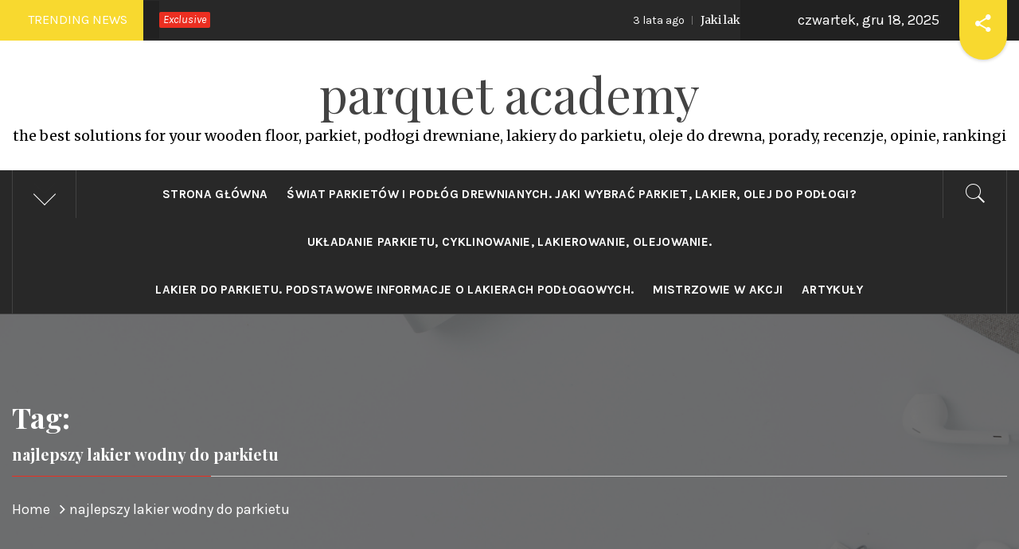

--- FILE ---
content_type: text/html; charset=UTF-8
request_url: http://parquet.academy/tag/najlepszy-lakier-wodny-do-parkietu/
body_size: 13173
content:
<!DOCTYPE html>
<html dir="ltr" lang="pl-PL">
<head>
    <meta charset="UTF-8">
    <meta name="viewport" content="width=device-width, initial-scale=1">
    <link rel="profile" href="http://gmpg.org/xfn/11">
    <link rel="pingback" href="http://parquet.academy/xmlrpc.php">
    <title>najlepszy lakier wodny do parkietu | parquet academy</title>
        <style type="text/css">
                                .inner-header-overlay,
                    .hero-slider.overlay .slide-item .bg-image:before {
                        background: #282828;
                        filter: alpha(opacity=65);
                        opacity: 0.65;
                    }
                    </style>

    
		<!-- All in One SEO 4.7.0 - aioseo.com -->
		<meta name="robots" content="max-image-preview:large" />
		<meta name="keywords" content="jaki jest najlepszy lakier do parkietu,najlepsze lakiery do parkietów,lakiery do parkietów ranking,lakier do pdłogi drewnianej,lakiery do podłóg drewnianych,oleje do parkietów,olej do parkietu,lakier wodny do parkietu,lakiery wodne,lakiery poliuretanowe do parkietów,najlepszy lakier do parkietu,najtwardszy lakier do podłogi,najtwardszy lakier do parkietu,lakiery do parkietu,lakier do parkietu,lakiery do parkietów" />
		<link rel="canonical" href="http://parquet.academy/tag/najlepszy-lakier-wodny-do-parkietu/" />
		<meta name="generator" content="All in One SEO (AIOSEO) 4.7.0" />
		<meta name="google" content="nositelinkssearchbox" />
		<script type="application/ld+json" class="aioseo-schema">
			{"@context":"https:\/\/schema.org","@graph":[{"@type":"BreadcrumbList","@id":"http:\/\/parquet.academy\/tag\/najlepszy-lakier-wodny-do-parkietu\/#breadcrumblist","itemListElement":[{"@type":"ListItem","@id":"http:\/\/parquet.academy\/#listItem","position":1,"name":"Dom","item":"http:\/\/parquet.academy\/","nextItem":"http:\/\/parquet.academy\/tag\/najlepszy-lakier-wodny-do-parkietu\/#listItem"},{"@type":"ListItem","@id":"http:\/\/parquet.academy\/tag\/najlepszy-lakier-wodny-do-parkietu\/#listItem","position":2,"name":"najlepszy lakier wodny do parkietu","previousItem":"http:\/\/parquet.academy\/#listItem"}]},{"@type":"CollectionPage","@id":"http:\/\/parquet.academy\/tag\/najlepszy-lakier-wodny-do-parkietu\/#collectionpage","url":"http:\/\/parquet.academy\/tag\/najlepszy-lakier-wodny-do-parkietu\/","name":"najlepszy lakier wodny do parkietu | parquet academy","inLanguage":"pl-PL","isPartOf":{"@id":"http:\/\/parquet.academy\/#website"},"breadcrumb":{"@id":"http:\/\/parquet.academy\/tag\/najlepszy-lakier-wodny-do-parkietu\/#breadcrumblist"}},{"@type":"Organization","@id":"http:\/\/parquet.academy\/#organization","name":"parquet academy","description":"the best solutions for your wooden floor, parkiet, pod\u0142ogi drewniane, lakiery do parkietu, oleje do drewna, porady, recenzje, opinie, rankingi","url":"http:\/\/parquet.academy\/"},{"@type":"WebSite","@id":"http:\/\/parquet.academy\/#website","url":"http:\/\/parquet.academy\/","name":"parquet academy","description":"the best solutions for your wooden floor, parkiet, pod\u0142ogi drewniane, lakiery do parkietu, oleje do drewna, porady, recenzje, opinie, rankingi","inLanguage":"pl-PL","publisher":{"@id":"http:\/\/parquet.academy\/#organization"}}]}
		</script>
		<!-- All in One SEO -->

<link rel='dns-prefetch' href='//fonts.googleapis.com' />
<link rel="alternate" type="application/rss+xml" title="parquet academy &raquo; Kanał z wpisami" href="http://parquet.academy/feed/" />
<link rel="alternate" type="application/rss+xml" title="parquet academy &raquo; Kanał z komentarzami" href="http://parquet.academy/comments/feed/" />
<link rel="alternate" type="application/rss+xml" title="parquet academy &raquo; Kanał z wpisami otagowanymi jako najlepszy lakier wodny do parkietu" href="http://parquet.academy/tag/najlepszy-lakier-wodny-do-parkietu/feed/" />
<script type="text/javascript">
/* <![CDATA[ */
window._wpemojiSettings = {"baseUrl":"https:\/\/s.w.org\/images\/core\/emoji\/15.0.3\/72x72\/","ext":".png","svgUrl":"https:\/\/s.w.org\/images\/core\/emoji\/15.0.3\/svg\/","svgExt":".svg","source":{"concatemoji":"http:\/\/parquet.academy\/wp-includes\/js\/wp-emoji-release.min.js?ver=6.6.1"}};
/*! This file is auto-generated */
!function(i,n){var o,s,e;function c(e){try{var t={supportTests:e,timestamp:(new Date).valueOf()};sessionStorage.setItem(o,JSON.stringify(t))}catch(e){}}function p(e,t,n){e.clearRect(0,0,e.canvas.width,e.canvas.height),e.fillText(t,0,0);var t=new Uint32Array(e.getImageData(0,0,e.canvas.width,e.canvas.height).data),r=(e.clearRect(0,0,e.canvas.width,e.canvas.height),e.fillText(n,0,0),new Uint32Array(e.getImageData(0,0,e.canvas.width,e.canvas.height).data));return t.every(function(e,t){return e===r[t]})}function u(e,t,n){switch(t){case"flag":return n(e,"\ud83c\udff3\ufe0f\u200d\u26a7\ufe0f","\ud83c\udff3\ufe0f\u200b\u26a7\ufe0f")?!1:!n(e,"\ud83c\uddfa\ud83c\uddf3","\ud83c\uddfa\u200b\ud83c\uddf3")&&!n(e,"\ud83c\udff4\udb40\udc67\udb40\udc62\udb40\udc65\udb40\udc6e\udb40\udc67\udb40\udc7f","\ud83c\udff4\u200b\udb40\udc67\u200b\udb40\udc62\u200b\udb40\udc65\u200b\udb40\udc6e\u200b\udb40\udc67\u200b\udb40\udc7f");case"emoji":return!n(e,"\ud83d\udc26\u200d\u2b1b","\ud83d\udc26\u200b\u2b1b")}return!1}function f(e,t,n){var r="undefined"!=typeof WorkerGlobalScope&&self instanceof WorkerGlobalScope?new OffscreenCanvas(300,150):i.createElement("canvas"),a=r.getContext("2d",{willReadFrequently:!0}),o=(a.textBaseline="top",a.font="600 32px Arial",{});return e.forEach(function(e){o[e]=t(a,e,n)}),o}function t(e){var t=i.createElement("script");t.src=e,t.defer=!0,i.head.appendChild(t)}"undefined"!=typeof Promise&&(o="wpEmojiSettingsSupports",s=["flag","emoji"],n.supports={everything:!0,everythingExceptFlag:!0},e=new Promise(function(e){i.addEventListener("DOMContentLoaded",e,{once:!0})}),new Promise(function(t){var n=function(){try{var e=JSON.parse(sessionStorage.getItem(o));if("object"==typeof e&&"number"==typeof e.timestamp&&(new Date).valueOf()<e.timestamp+604800&&"object"==typeof e.supportTests)return e.supportTests}catch(e){}return null}();if(!n){if("undefined"!=typeof Worker&&"undefined"!=typeof OffscreenCanvas&&"undefined"!=typeof URL&&URL.createObjectURL&&"undefined"!=typeof Blob)try{var e="postMessage("+f.toString()+"("+[JSON.stringify(s),u.toString(),p.toString()].join(",")+"));",r=new Blob([e],{type:"text/javascript"}),a=new Worker(URL.createObjectURL(r),{name:"wpTestEmojiSupports"});return void(a.onmessage=function(e){c(n=e.data),a.terminate(),t(n)})}catch(e){}c(n=f(s,u,p))}t(n)}).then(function(e){for(var t in e)n.supports[t]=e[t],n.supports.everything=n.supports.everything&&n.supports[t],"flag"!==t&&(n.supports.everythingExceptFlag=n.supports.everythingExceptFlag&&n.supports[t]);n.supports.everythingExceptFlag=n.supports.everythingExceptFlag&&!n.supports.flag,n.DOMReady=!1,n.readyCallback=function(){n.DOMReady=!0}}).then(function(){return e}).then(function(){var e;n.supports.everything||(n.readyCallback(),(e=n.source||{}).concatemoji?t(e.concatemoji):e.wpemoji&&e.twemoji&&(t(e.twemoji),t(e.wpemoji)))}))}((window,document),window._wpemojiSettings);
/* ]]> */
</script>
<style id='wp-emoji-styles-inline-css' type='text/css'>

	img.wp-smiley, img.emoji {
		display: inline !important;
		border: none !important;
		box-shadow: none !important;
		height: 1em !important;
		width: 1em !important;
		margin: 0 0.07em !important;
		vertical-align: -0.1em !important;
		background: none !important;
		padding: 0 !important;
	}
</style>
<link rel='stylesheet' id='wp-block-library-css' href='http://parquet.academy/wp-includes/css/dist/block-library/style.min.css?ver=6.6.1' type='text/css' media='all' />
<style id='classic-theme-styles-inline-css' type='text/css'>
/*! This file is auto-generated */
.wp-block-button__link{color:#fff;background-color:#32373c;border-radius:9999px;box-shadow:none;text-decoration:none;padding:calc(.667em + 2px) calc(1.333em + 2px);font-size:1.125em}.wp-block-file__button{background:#32373c;color:#fff;text-decoration:none}
</style>
<style id='global-styles-inline-css' type='text/css'>
:root{--wp--preset--aspect-ratio--square: 1;--wp--preset--aspect-ratio--4-3: 4/3;--wp--preset--aspect-ratio--3-4: 3/4;--wp--preset--aspect-ratio--3-2: 3/2;--wp--preset--aspect-ratio--2-3: 2/3;--wp--preset--aspect-ratio--16-9: 16/9;--wp--preset--aspect-ratio--9-16: 9/16;--wp--preset--color--black: #000000;--wp--preset--color--cyan-bluish-gray: #abb8c3;--wp--preset--color--white: #ffffff;--wp--preset--color--pale-pink: #f78da7;--wp--preset--color--vivid-red: #cf2e2e;--wp--preset--color--luminous-vivid-orange: #ff6900;--wp--preset--color--luminous-vivid-amber: #fcb900;--wp--preset--color--light-green-cyan: #7bdcb5;--wp--preset--color--vivid-green-cyan: #00d084;--wp--preset--color--pale-cyan-blue: #8ed1fc;--wp--preset--color--vivid-cyan-blue: #0693e3;--wp--preset--color--vivid-purple: #9b51e0;--wp--preset--gradient--vivid-cyan-blue-to-vivid-purple: linear-gradient(135deg,rgba(6,147,227,1) 0%,rgb(155,81,224) 100%);--wp--preset--gradient--light-green-cyan-to-vivid-green-cyan: linear-gradient(135deg,rgb(122,220,180) 0%,rgb(0,208,130) 100%);--wp--preset--gradient--luminous-vivid-amber-to-luminous-vivid-orange: linear-gradient(135deg,rgba(252,185,0,1) 0%,rgba(255,105,0,1) 100%);--wp--preset--gradient--luminous-vivid-orange-to-vivid-red: linear-gradient(135deg,rgba(255,105,0,1) 0%,rgb(207,46,46) 100%);--wp--preset--gradient--very-light-gray-to-cyan-bluish-gray: linear-gradient(135deg,rgb(238,238,238) 0%,rgb(169,184,195) 100%);--wp--preset--gradient--cool-to-warm-spectrum: linear-gradient(135deg,rgb(74,234,220) 0%,rgb(151,120,209) 20%,rgb(207,42,186) 40%,rgb(238,44,130) 60%,rgb(251,105,98) 80%,rgb(254,248,76) 100%);--wp--preset--gradient--blush-light-purple: linear-gradient(135deg,rgb(255,206,236) 0%,rgb(152,150,240) 100%);--wp--preset--gradient--blush-bordeaux: linear-gradient(135deg,rgb(254,205,165) 0%,rgb(254,45,45) 50%,rgb(107,0,62) 100%);--wp--preset--gradient--luminous-dusk: linear-gradient(135deg,rgb(255,203,112) 0%,rgb(199,81,192) 50%,rgb(65,88,208) 100%);--wp--preset--gradient--pale-ocean: linear-gradient(135deg,rgb(255,245,203) 0%,rgb(182,227,212) 50%,rgb(51,167,181) 100%);--wp--preset--gradient--electric-grass: linear-gradient(135deg,rgb(202,248,128) 0%,rgb(113,206,126) 100%);--wp--preset--gradient--midnight: linear-gradient(135deg,rgb(2,3,129) 0%,rgb(40,116,252) 100%);--wp--preset--font-size--small: 13px;--wp--preset--font-size--medium: 20px;--wp--preset--font-size--large: 36px;--wp--preset--font-size--x-large: 42px;--wp--preset--spacing--20: 0.44rem;--wp--preset--spacing--30: 0.67rem;--wp--preset--spacing--40: 1rem;--wp--preset--spacing--50: 1.5rem;--wp--preset--spacing--60: 2.25rem;--wp--preset--spacing--70: 3.38rem;--wp--preset--spacing--80: 5.06rem;--wp--preset--shadow--natural: 6px 6px 9px rgba(0, 0, 0, 0.2);--wp--preset--shadow--deep: 12px 12px 50px rgba(0, 0, 0, 0.4);--wp--preset--shadow--sharp: 6px 6px 0px rgba(0, 0, 0, 0.2);--wp--preset--shadow--outlined: 6px 6px 0px -3px rgba(255, 255, 255, 1), 6px 6px rgba(0, 0, 0, 1);--wp--preset--shadow--crisp: 6px 6px 0px rgba(0, 0, 0, 1);}:where(.is-layout-flex){gap: 0.5em;}:where(.is-layout-grid){gap: 0.5em;}body .is-layout-flex{display: flex;}.is-layout-flex{flex-wrap: wrap;align-items: center;}.is-layout-flex > :is(*, div){margin: 0;}body .is-layout-grid{display: grid;}.is-layout-grid > :is(*, div){margin: 0;}:where(.wp-block-columns.is-layout-flex){gap: 2em;}:where(.wp-block-columns.is-layout-grid){gap: 2em;}:where(.wp-block-post-template.is-layout-flex){gap: 1.25em;}:where(.wp-block-post-template.is-layout-grid){gap: 1.25em;}.has-black-color{color: var(--wp--preset--color--black) !important;}.has-cyan-bluish-gray-color{color: var(--wp--preset--color--cyan-bluish-gray) !important;}.has-white-color{color: var(--wp--preset--color--white) !important;}.has-pale-pink-color{color: var(--wp--preset--color--pale-pink) !important;}.has-vivid-red-color{color: var(--wp--preset--color--vivid-red) !important;}.has-luminous-vivid-orange-color{color: var(--wp--preset--color--luminous-vivid-orange) !important;}.has-luminous-vivid-amber-color{color: var(--wp--preset--color--luminous-vivid-amber) !important;}.has-light-green-cyan-color{color: var(--wp--preset--color--light-green-cyan) !important;}.has-vivid-green-cyan-color{color: var(--wp--preset--color--vivid-green-cyan) !important;}.has-pale-cyan-blue-color{color: var(--wp--preset--color--pale-cyan-blue) !important;}.has-vivid-cyan-blue-color{color: var(--wp--preset--color--vivid-cyan-blue) !important;}.has-vivid-purple-color{color: var(--wp--preset--color--vivid-purple) !important;}.has-black-background-color{background-color: var(--wp--preset--color--black) !important;}.has-cyan-bluish-gray-background-color{background-color: var(--wp--preset--color--cyan-bluish-gray) !important;}.has-white-background-color{background-color: var(--wp--preset--color--white) !important;}.has-pale-pink-background-color{background-color: var(--wp--preset--color--pale-pink) !important;}.has-vivid-red-background-color{background-color: var(--wp--preset--color--vivid-red) !important;}.has-luminous-vivid-orange-background-color{background-color: var(--wp--preset--color--luminous-vivid-orange) !important;}.has-luminous-vivid-amber-background-color{background-color: var(--wp--preset--color--luminous-vivid-amber) !important;}.has-light-green-cyan-background-color{background-color: var(--wp--preset--color--light-green-cyan) !important;}.has-vivid-green-cyan-background-color{background-color: var(--wp--preset--color--vivid-green-cyan) !important;}.has-pale-cyan-blue-background-color{background-color: var(--wp--preset--color--pale-cyan-blue) !important;}.has-vivid-cyan-blue-background-color{background-color: var(--wp--preset--color--vivid-cyan-blue) !important;}.has-vivid-purple-background-color{background-color: var(--wp--preset--color--vivid-purple) !important;}.has-black-border-color{border-color: var(--wp--preset--color--black) !important;}.has-cyan-bluish-gray-border-color{border-color: var(--wp--preset--color--cyan-bluish-gray) !important;}.has-white-border-color{border-color: var(--wp--preset--color--white) !important;}.has-pale-pink-border-color{border-color: var(--wp--preset--color--pale-pink) !important;}.has-vivid-red-border-color{border-color: var(--wp--preset--color--vivid-red) !important;}.has-luminous-vivid-orange-border-color{border-color: var(--wp--preset--color--luminous-vivid-orange) !important;}.has-luminous-vivid-amber-border-color{border-color: var(--wp--preset--color--luminous-vivid-amber) !important;}.has-light-green-cyan-border-color{border-color: var(--wp--preset--color--light-green-cyan) !important;}.has-vivid-green-cyan-border-color{border-color: var(--wp--preset--color--vivid-green-cyan) !important;}.has-pale-cyan-blue-border-color{border-color: var(--wp--preset--color--pale-cyan-blue) !important;}.has-vivid-cyan-blue-border-color{border-color: var(--wp--preset--color--vivid-cyan-blue) !important;}.has-vivid-purple-border-color{border-color: var(--wp--preset--color--vivid-purple) !important;}.has-vivid-cyan-blue-to-vivid-purple-gradient-background{background: var(--wp--preset--gradient--vivid-cyan-blue-to-vivid-purple) !important;}.has-light-green-cyan-to-vivid-green-cyan-gradient-background{background: var(--wp--preset--gradient--light-green-cyan-to-vivid-green-cyan) !important;}.has-luminous-vivid-amber-to-luminous-vivid-orange-gradient-background{background: var(--wp--preset--gradient--luminous-vivid-amber-to-luminous-vivid-orange) !important;}.has-luminous-vivid-orange-to-vivid-red-gradient-background{background: var(--wp--preset--gradient--luminous-vivid-orange-to-vivid-red) !important;}.has-very-light-gray-to-cyan-bluish-gray-gradient-background{background: var(--wp--preset--gradient--very-light-gray-to-cyan-bluish-gray) !important;}.has-cool-to-warm-spectrum-gradient-background{background: var(--wp--preset--gradient--cool-to-warm-spectrum) !important;}.has-blush-light-purple-gradient-background{background: var(--wp--preset--gradient--blush-light-purple) !important;}.has-blush-bordeaux-gradient-background{background: var(--wp--preset--gradient--blush-bordeaux) !important;}.has-luminous-dusk-gradient-background{background: var(--wp--preset--gradient--luminous-dusk) !important;}.has-pale-ocean-gradient-background{background: var(--wp--preset--gradient--pale-ocean) !important;}.has-electric-grass-gradient-background{background: var(--wp--preset--gradient--electric-grass) !important;}.has-midnight-gradient-background{background: var(--wp--preset--gradient--midnight) !important;}.has-small-font-size{font-size: var(--wp--preset--font-size--small) !important;}.has-medium-font-size{font-size: var(--wp--preset--font-size--medium) !important;}.has-large-font-size{font-size: var(--wp--preset--font-size--large) !important;}.has-x-large-font-size{font-size: var(--wp--preset--font-size--x-large) !important;}
:where(.wp-block-post-template.is-layout-flex){gap: 1.25em;}:where(.wp-block-post-template.is-layout-grid){gap: 1.25em;}
:where(.wp-block-columns.is-layout-flex){gap: 2em;}:where(.wp-block-columns.is-layout-grid){gap: 2em;}
:root :where(.wp-block-pullquote){font-size: 1.5em;line-height: 1.6;}
</style>
<link rel='stylesheet' id='jquery-slick-css' href='http://parquet.academy/wp-content/themes/royal-magazine/assets/libraries/slick/css/slick.min.css?ver=6.6.1' type='text/css' media='all' />
<link rel='stylesheet' id='ionicons-css' href='http://parquet.academy/wp-content/themes/royal-magazine/assets/libraries/ionicons/css/ionicons.min.css?ver=6.6.1' type='text/css' media='all' />
<link rel='stylesheet' id='bootstrap-css' href='http://parquet.academy/wp-content/themes/royal-magazine/assets/libraries/bootstrap/css/bootstrap.min.css?ver=6.6.1' type='text/css' media='all' />
<link rel='stylesheet' id='royal-magazine-style-css' href='http://parquet.academy/wp-content/themes/royal-news/style.css?ver=6.6.1' type='text/css' media='all' />
<link rel='stylesheet' id='royal-magazine-google-fonts-css' href='https://fonts.googleapis.com/css?family=Merriweather|Karla:400,400i,700,700i|Playfair%20Display:400,400i,700,700i,900&#038;subset=latin,latin-ext' type='text/css' media='all' />
<link rel='stylesheet' id='royal-magazine-css' href='http://parquet.academy/wp-content/themes/royal-magazine/style.css?ver=6.6.1' type='text/css' media='all' />
<link rel='stylesheet' id='royal-news-css' href='http://parquet.academy/wp-content/themes/royal-news/custom.css?ver=6.6.1' type='text/css' media='all' />
<script type="text/javascript" src="http://parquet.academy/wp-includes/js/jquery/jquery.min.js?ver=3.7.1" id="jquery-core-js"></script>
<script type="text/javascript" src="http://parquet.academy/wp-includes/js/jquery/jquery-migrate.min.js?ver=3.4.1" id="jquery-migrate-js"></script>
<link rel="https://api.w.org/" href="http://parquet.academy/wp-json/" /><link rel="alternate" title="JSON" type="application/json" href="http://parquet.academy/wp-json/wp/v2/tags/107" /><link rel="EditURI" type="application/rsd+xml" title="RSD" href="http://parquet.academy/xmlrpc.php?rsd" />
<meta name="generator" content="WordPress 6.6.1" />
<link rel="icon" href="http://parquet.academy/wp-content/uploads/2020/09/cropped-ikona2-32x32.png" sizes="32x32" />
<link rel="icon" href="http://parquet.academy/wp-content/uploads/2020/09/cropped-ikona2-192x192.png" sizes="192x192" />
<link rel="apple-touch-icon" href="http://parquet.academy/wp-content/uploads/2020/09/cropped-ikona2-180x180.png" />
<meta name="msapplication-TileImage" content="http://parquet.academy/wp-content/uploads/2020/09/cropped-ikona2-270x270.png" />
</head>

<body class="archive tag tag-najlepszy-lakier-wodny-do-parkietu tag-107 hfeed right-sidebar ">
    <div class="preloader">
        <div class="preloader-wrapper">
            <div class="line odd"></div>
            <div class="line even"></div>
            <div class="line odd-1"></div>
            <div class="line even-1"></div>
        </div>
    </div>
<!-- full-screen-layout/boxed-layout -->
<div id="page" class="site site-bg full-screen-layout">
    <a class="skip-link screen-reader-text" href="#main">Skip to content</a>
    <header id="masthead" class="site-header" role="banner">
                    <div class="top-bar alt-bgcolor container-fluid no-padding">
                <div class="container">
                                            <div class="breaking-news">
                            <h3 class="primary-font text-uppercase">Trending News</h3>
                        </div>
                                        <div class="news primary-bgcolor">
                                                    <span
                                class="secondary-bgcolor primary-font">Exclusive</span>
                                                                            <div data-speed="10000" data-direction="left" class="marquee">
                                                                    <a href="http://parquet.academy/jak-wybrac-lakier-do-parkietu/" class="alt-font">
                                        <span
                                            class="primary-font">3 lata ago</span>Jaki lakier wybrać do parkietu? Wodny czy rozpuszczalnikowy?                                    </a>
                                                                        <a href="http://parquet.academy/olej-do-parkietu/" class="alt-font">
                                        <span
                                            class="primary-font">3 lata ago</span>Oleje i olejowoski do podłóg drewnianych, jak wybrać?                                    </a>
                                                                        <a href="http://parquet.academy/jaki-lakier-do-podlogi-ranking/" class="alt-font">
                                        <span
                                            class="primary-font">3 lata ago</span>Jaki wybrać lakier do podłogi drewnianej? Właściwości i ranking lakierów do podłóg.                                    </a>
                                                                        <a href="http://parquet.academy/lakiery-poliuretanowe-do-parkietu-i-podlog-drewnianych/" class="alt-font">
                                        <span
                                            class="primary-font">3 lata ago</span>Lakier poliuretanowy do parkietu &#8211; najlepsza ochrona podłóg drewnianych.                                    </a>
                                                                        <a href="http://parquet.academy/olej-czy-wosk-do-podlogi/" class="alt-font">
                                        <span
                                            class="primary-font">4 lata ago</span>Olej czy wosk do podłogi? Ranking olejów, olejowosków i wosków. cz.2                                    </a>
                                                                </div>
                                                </div>
                                            <div class="twp-date primary-font">
                            czwartek, gru 18, 2025                        </div>
                                                                <div class="twp-social-share">
                            <div class="cd-stretchy-nav social-icons ">
                                <a class="cd-nav-trigger ion-android-share-alt" href="javascript:;"></a>
                                <div class="social-menu-container"><ul id="social-menu" class="twp-social-nav"><li id="menu-item-11" class="menu-item menu-item-type-custom menu-item-object-custom menu-item-home menu-item-11"><a href="http://parquet.academy"><span class="screen-reader-text">Strona główna</span></a></li>
<li id="menu-item-12" class="menu-item menu-item-type-post_type menu-item-object-post menu-item-12"><a href="http://parquet.academy/witaj-swiecie-parkietow-i-podlog-drewnianych/"><span class="screen-reader-text">Świat parkietów i podłóg drewnianych. Jaki wybrać parkiet, lakier, olej do podłogi?</span></a></li>
<li id="menu-item-71" class="menu-item menu-item-type-post_type menu-item-object-page menu-item-71"><a href="http://parquet.academy/mistrzowie-parkietu-ukladanie-parkietu-cyklinowanie-lakierowanie-olejowanie/"><span class="screen-reader-text">Układanie parkietu, cyklinowanie, lakierowanie, olejowanie.</span></a></li>
<li id="menu-item-16" class="menu-item menu-item-type-post_type menu-item-object-post menu-item-16"><a href="http://parquet.academy/lakiery-do-parkietow/"><span class="screen-reader-text">Lakier do parkietu. Podstawowe informacje o lakierach podłogowych.</span></a></li>
<li id="menu-item-323" class="menu-item menu-item-type-taxonomy menu-item-object-category menu-item-323"><a href="http://parquet.academy/category/filmy-z-realizacji-wykonawczych/"><span class="screen-reader-text">mistrzowie w akcji</span></a></li>
<li id="menu-item-324" class="menu-item menu-item-type-taxonomy menu-item-object-category menu-item-324"><a href="http://parquet.academy/category/artykuly/"><span class="screen-reader-text">artykuły</span></a></li>
</ul></div>
                                <span aria-hidden="true" class="stretchy-nav-bg alt-bgcolor"></span>
                            </div>
                        </div>
                                    </div>
            </div>
                <div class="header-middle">
            <div class="container container-bg">
                <div class="row">
                    <div class="col-sm-12">
                        <div class="site-branding">
                                                            <span class="site-title secondary-font">
                                <a href="http://parquet.academy/" rel="home">
                                    parquet academy                                </a>
                            </span>
                                                            <p class="site-description">the best solutions for your wooden floor, parkiet, podłogi drewniane, lakiery do parkietu, oleje do drewna, porady, recenzje, opinie, rankingi</p>
                                                    </div>
                    </div>
                </div>
            </div>
        </div>
        <div class="top-header primary-bgcolor">
                        <div class="container">
                <div class="row">
                    <div class="col-sm-12">
                        <nav class="main-navigation" role="navigation">
                                                            <span class="popular-post">
                               <a data-toggle="collapse" href="#trendingCollapse" aria-expanded="false"
                                  aria-controls="trendingCollapse" class="trending-news">
                                   <span class="arrow"></span>
                               </a>
                        </span>
                                                        <span class="icon-search">
                            <i class="twp-icon twp-icon-2x ion-ios-search"></i>
                        </span>

                        <span class="toggle-menu" aria-controls="primary-menu" aria-expanded="false">
                             <span class="screen-reader-text">
                                Primary Menu                            </span>
                            <i class="ham"></i>
                        </span>

                            <div class="menu"><ul id="primary-menu" class="menu"><li class="menu-item menu-item-type-custom menu-item-object-custom menu-item-home menu-item-11"><a href="http://parquet.academy">Strona główna</a></li>
<li class="menu-item menu-item-type-post_type menu-item-object-post menu-item-12"><a href="http://parquet.academy/witaj-swiecie-parkietow-i-podlog-drewnianych/">Świat parkietów i podłóg drewnianych. Jaki wybrać parkiet, lakier, olej do podłogi?</a></li>
<li class="menu-item menu-item-type-post_type menu-item-object-page menu-item-71"><a href="http://parquet.academy/mistrzowie-parkietu-ukladanie-parkietu-cyklinowanie-lakierowanie-olejowanie/">Układanie parkietu, cyklinowanie, lakierowanie, olejowanie.</a></li>
<li class="menu-item menu-item-type-post_type menu-item-object-post menu-item-16"><a href="http://parquet.academy/lakiery-do-parkietow/">Lakier do parkietu. Podstawowe informacje o lakierach podłogowych.</a></li>
<li class="menu-item menu-item-type-taxonomy menu-item-object-category menu-item-323"><a href="http://parquet.academy/category/filmy-z-realizacji-wykonawczych/">mistrzowie w akcji</a></li>
<li class="menu-item menu-item-type-taxonomy menu-item-object-category menu-item-324"><a href="http://parquet.academy/category/artykuly/">artykuły</a></li>
</ul></div>                        </nav><!-- #site-navigation -->
                    </div>
                </div>
            </div>

            <div class="popup-search">
                <div class="table-align">
                    <div class="table-align-cell v-align-middle">
                        <form role="search" method="get" class="search-form" action="http://parquet.academy/">
				<label>
					<span class="screen-reader-text">Szukaj:</span>
					<input type="search" class="search-field" placeholder="Szukaj &hellip;" value="" name="s" />
				</label>
				<input type="submit" class="search-submit" value="Szukaj" />
			</form>                    </div>
                </div>
                <div class="close-popup"></div>
            </div>
                            <div class="collapse primary-bgcolor" id="trendingCollapse">
                    <div class="container pt-20 pb-20 pt-md-40">
                        <div class="row">
                                                                <div class="col-md-4 col-sm-6 clear-col mb-20">
                                        <div class="trending-border clearfix pb-20">
                                            <div class="row">
                                                <div class="full-item-image item-image col-xs-4 col-sm-4 pull-left">
                                                    <div class="full-item-image item-image hover_effect-2">
                                                        <a href="http://parquet.academy/oleje-do-parkietu/" class="news-item-thumb">
                                                            <img src="http://parquet.academy/wp-content/uploads/2018/03/Woski-i-olejowoski-do-parkietu-150x150.jpg">
                                                            <span class="twp-corner">
                                                                <i class="ion-ios-photos-outline img-icon"></i>
                                                            </span>
                                                        </a>
                                                    </div>
                                                </div>

                                                <div class="full-item-details col-xs-8 col-sm-8">
                                                    <div class="full-item-metadata">
                                                        <div class="item-metadata posts-date primary-font">
                                                            <small>
                                                                <span>sty 9 2020</span>
                                                            </small>
                                                        </div>
                                                    </div>
                                                    <div class="full-item-content">
                                                        <h4 class="item-title mt-0 pt-0">
                                                            <a href="http://parquet.academy/oleje-do-parkietu/">
                                                                Oleje i woski do parkietów &#8211; zalety i wady cz.1                                                            </a>
                                                        </h4>
                                                    </div>
                                                </div>
                                            </div>
                                        </div>
                                    </div>
                                                                        <div class="col-md-4 col-sm-6 clear-col mb-20">
                                        <div class="trending-border clearfix pb-20">
                                            <div class="row">
                                                <div class="full-item-image item-image col-xs-4 col-sm-4 pull-left">
                                                    <div class="full-item-image item-image hover_effect-2">
                                                        <a href="http://parquet.academy/jak-wybrac-lakier-do-parkietu/" class="news-item-thumb">
                                                            <img src="http://parquet.academy/wp-content/themes/royal-magazine/images/no-image.jpg">
                                                            <span class="twp-corner">
                                                                <i class="ion-ios-photos-outline img-icon"></i>
                                                            </span>
                                                        </a>
                                                    </div>
                                                </div>

                                                <div class="full-item-details col-xs-8 col-sm-8">
                                                    <div class="full-item-metadata">
                                                        <div class="item-metadata posts-date primary-font">
                                                            <small>
                                                                <span>sty 28 2023</span>
                                                            </small>
                                                        </div>
                                                    </div>
                                                    <div class="full-item-content">
                                                        <h4 class="item-title mt-0 pt-0">
                                                            <a href="http://parquet.academy/jak-wybrac-lakier-do-parkietu/">
                                                                Jaki lakier wybrać do parkietu? Wodny czy rozpuszczalnikowy?                                                            </a>
                                                        </h4>
                                                    </div>
                                                </div>
                                            </div>
                                        </div>
                                    </div>
                                                                        <div class="col-md-4 col-sm-6 clear-col mb-20">
                                        <div class="trending-border clearfix pb-20">
                                            <div class="row">
                                                <div class="full-item-image item-image col-xs-4 col-sm-4 pull-left">
                                                    <div class="full-item-image item-image hover_effect-2">
                                                        <a href="http://parquet.academy/olej-do-parkietu/" class="news-item-thumb">
                                                            <img src="http://parquet.academy/wp-content/themes/royal-magazine/images/no-image.jpg">
                                                            <span class="twp-corner">
                                                                <i class="ion-ios-photos-outline img-icon"></i>
                                                            </span>
                                                        </a>
                                                    </div>
                                                </div>

                                                <div class="full-item-details col-xs-8 col-sm-8">
                                                    <div class="full-item-metadata">
                                                        <div class="item-metadata posts-date primary-font">
                                                            <small>
                                                                <span>lis 4 2022</span>
                                                            </small>
                                                        </div>
                                                    </div>
                                                    <div class="full-item-content">
                                                        <h4 class="item-title mt-0 pt-0">
                                                            <a href="http://parquet.academy/olej-do-parkietu/">
                                                                Oleje i olejowoski do podłóg drewnianych, jak wybrać?                                                            </a>
                                                        </h4>
                                                    </div>
                                                </div>
                                            </div>
                                        </div>
                                    </div>
                                                                        <div class="col-md-4 col-sm-6 clear-col mb-20">
                                        <div class="trending-border clearfix pb-20">
                                            <div class="row">
                                                <div class="full-item-image item-image col-xs-4 col-sm-4 pull-left">
                                                    <div class="full-item-image item-image hover_effect-2">
                                                        <a href="http://parquet.academy/jaki-lakier-do-podlogi-ranking/" class="news-item-thumb">
                                                            <img src="http://parquet.academy/wp-content/themes/royal-magazine/images/no-image.jpg">
                                                            <span class="twp-corner">
                                                                <i class="ion-ios-photos-outline img-icon"></i>
                                                            </span>
                                                        </a>
                                                    </div>
                                                </div>

                                                <div class="full-item-details col-xs-8 col-sm-8">
                                                    <div class="full-item-metadata">
                                                        <div class="item-metadata posts-date primary-font">
                                                            <small>
                                                                <span>wrz 12 2022</span>
                                                            </small>
                                                        </div>
                                                    </div>
                                                    <div class="full-item-content">
                                                        <h4 class="item-title mt-0 pt-0">
                                                            <a href="http://parquet.academy/jaki-lakier-do-podlogi-ranking/">
                                                                Jaki wybrać lakier do podłogi drewnianej? Właściwości i ranking lakierów do podłóg.                                                            </a>
                                                        </h4>
                                                    </div>
                                                </div>
                                            </div>
                                        </div>
                                    </div>
                                                                        <div class="col-md-4 col-sm-6 clear-col mb-20">
                                        <div class="trending-border clearfix pb-20">
                                            <div class="row">
                                                <div class="full-item-image item-image col-xs-4 col-sm-4 pull-left">
                                                    <div class="full-item-image item-image hover_effect-2">
                                                        <a href="http://parquet.academy/lakiery-poliuretanowe-do-parkietu-i-podlog-drewnianych/" class="news-item-thumb">
                                                            <img src="http://parquet.academy/wp-content/uploads/2018/11/HartzLack_K2_Pla_506b3acdaf317_155x190-150x150.jpg">
                                                            <span class="twp-corner">
                                                                <i class="ion-ios-photos-outline img-icon"></i>
                                                            </span>
                                                        </a>
                                                    </div>
                                                </div>

                                                <div class="full-item-details col-xs-8 col-sm-8">
                                                    <div class="full-item-metadata">
                                                        <div class="item-metadata posts-date primary-font">
                                                            <small>
                                                                <span>lip 15 2022</span>
                                                            </small>
                                                        </div>
                                                    </div>
                                                    <div class="full-item-content">
                                                        <h4 class="item-title mt-0 pt-0">
                                                            <a href="http://parquet.academy/lakiery-poliuretanowe-do-parkietu-i-podlog-drewnianych/">
                                                                Lakier poliuretanowy do parkietu &#8211; najlepsza ochrona podłóg drewnianych.                                                            </a>
                                                        </h4>
                                                    </div>
                                                </div>
                                            </div>
                                        </div>
                                    </div>
                                                                        <div class="col-md-4 col-sm-6 clear-col mb-20">
                                        <div class="trending-border clearfix pb-20">
                                            <div class="row">
                                                <div class="full-item-image item-image col-xs-4 col-sm-4 pull-left">
                                                    <div class="full-item-image item-image hover_effect-2">
                                                        <a href="http://parquet.academy/olej-czy-wosk-do-podlogi/" class="news-item-thumb">
                                                            <img src="http://parquet.academy/wp-content/themes/royal-magazine/images/no-image.jpg">
                                                            <span class="twp-corner">
                                                                <i class="ion-ios-photos-outline img-icon"></i>
                                                            </span>
                                                        </a>
                                                    </div>
                                                </div>

                                                <div class="full-item-details col-xs-8 col-sm-8">
                                                    <div class="full-item-metadata">
                                                        <div class="item-metadata posts-date primary-font">
                                                            <small>
                                                                <span>cze 14 2022</span>
                                                            </small>
                                                        </div>
                                                    </div>
                                                    <div class="full-item-content">
                                                        <h4 class="item-title mt-0 pt-0">
                                                            <a href="http://parquet.academy/olej-czy-wosk-do-podlogi/">
                                                                Olej czy wosk do podłogi? Ranking olejów, olejowosków i wosków. cz.2                                                            </a>
                                                        </h4>
                                                    </div>
                                                </div>
                                            </div>
                                        </div>
                                    </div>
                                                            </div>
                    </div>
                </div>
                    </div>
    </header>
    <!-- #masthead -->

    <!-- Innerpage Header Begins Here -->
                    <div class="wrapper page-inner-title inner-banner-2 twp-inner-banner data-bg" data-background="http://parquet.academy/wp-content/themes/royal-magazine/images/banner-image.jpg">
            <header class="entry-header">
                <div class="container">
                    <div class="row">
                        <div class="col-md-12">
                            <h1 class="entry-title">Tag: <span>najlepszy lakier wodny do parkietu</span></h1>                        </div>
                        <div class="col-md-12">
                            <div class="primary-font twp-bredcrumb">
                                <div role="navigation" aria-label="Breadcrumbs" class="breadcrumb-trail breadcrumbs" itemprop="breadcrumb"><ul class="trail-items" itemscope itemtype="http://schema.org/BreadcrumbList"><meta name="numberOfItems" content="2" /><meta name="itemListOrder" content="Ascending" /><li itemprop="itemListElement" itemscope itemtype="http://schema.org/ListItem" class="trail-item trail-begin"><a href="http://parquet.academy" rel="home"><span itemprop="name">Home</span></a><meta itemprop="position" content="1" /></li><li itemprop="itemListElement" itemscope itemtype="http://schema.org/ListItem" class="trail-item trail-end"><span itemprop="name">najlepszy lakier wodny do parkietu</span><meta itemprop="position" content="2" /></li></ul></div>                            </div>
                        </div>
                    </div>
                </div>
            </header>
            <div class="inner-header-overlay"></div>
        </div>
    
            <!-- Innerpage Header Ends Here -->
    <div id="content" class="site-content">
	<div id="primary" class="content-area">
		<main id="main" class="site-main" role="main">

		
			
<article id="post-166" class="post-166 post type-post status-publish format-standard hentry category-filmy-z-realizacji-wykonawczych tag-domalux-silver tag-domalux-silver-opinie tag-lakier-bona-opinie tag-lakier-do-parkietu tag-lakier-do-parkietu-opinie tag-lakier-do-podlog tag-lakier-do-podlog-drewnianych tag-lakier-do-podlogi tag-lakier-do-podlogi-drewnianej tag-lakier-do-podlogi-opinie tag-lakier-domalux-silver tag-lakier-hartzlack tag-lakier-hartzlack-opinie tag-lakier-poliuretanowy-do-drewna tag-lakier-poliuretanowy-wodny-do-parkietu tag-lakier-wodny tag-lakier-wodny-do-drewna tag-lakier-wodny-do-parkietu tag-lakier-wodny-do-parkietu-opinie tag-lakiery-do-parkietow tag-lakiery-do-parkietu-forum tag-lakiery-do-podlog tag-lakiery-poliuretanowe tag-lakiery-wodne tag-najlepsze-lakiery-do-parkietu tag-najlepszy-lakier-do-parkietu tag-najlepszy-lakier-do-podlog-drewnianych tag-najlepszy-lakier-do-podlogi tag-najlepszy-lakier-wodny-do-parkietu tag-najlepszy-lakier-wodny-do-podlog tag-ranking-lakierow-do-parkietow tag-ranking-lakierow-do-podlog tag-ranking-lakiery-do-parkietu tag-ranking-lakiery-do-podlog tag-rankingi-lakierow-do-parkietow tag-rankingi-lakierow-do-podlog tag-v33-opinie">
                                    <div class="twp-archive-lr clearfix mb-50">
                        <div class="entry-content twp-entry-content twp-post-fullwidth">
            
            <div class="primary-font twp-meta-categories">
                Category: <ul class="post-categories">
	<li><a href="http://parquet.academy/category/filmy-z-realizacji-wykonawczych/" rel="category tag">mistrzowie w akcji</a></li></ul>            </div>
            <h2 class="entry-title archive-entry-title mt-0">
                <a href="http://parquet.academy/jak-wybrac-lakier-do-parkietu/">Jaki lakier wybrać do parkietu? Wodny czy rozpuszczalnikowy?</a>
            </h2>

                            <div>
                    <p>&nbsp; &nbsp;Jaki lakier do parkietu najlepiej sprawdzi się w konkretnym pomieszczeniu?&nbsp; Rodzaje lakierów do podłóg cd. Jaki wybrać lakier wodny do parkietu? Lakier wodny czy rozpuszczalnikowy? Lakiery wodne do parkietów&nbsp;dzięki <a href="http://parquet.academy/jak-wybrac-lakier-do-parkietu/" class="read-more button-fancy -red"><span class="btn-arrow"></span><span class="twp-read-more text">Continue Reading</span></a></p>
                </div>
            
            <div class="primary-font small-font twp-meta-info">
                <span class="posted-on"> Posted On : <a href="http://parquet.academy/jak-wybrac-lakier-do-parkietu/" rel="bookmark"><time class="entry-date published updated" datetime="2023-01-28T14:15:00+01:00">28 stycznia 2023</time></a></span><span class="byline"> Published By : <span class="author vcard"><a class="url fn n" href="http://parquet.academy/author/admin/">admin</a></span></span>            </div>
        </div><!-- .entry-content -->
        
</article><!-- #post-## -->

<article id="post-78" class="post-78 post type-post status-publish format-standard hentry category-filmy-z-realizacji-wykonawczych tag-bejca tag-cyklinowanie-parkietu tag-domalux tag-domalux-opinie tag-domalux-silver tag-domalux-silver-opinie tag-drewniana-podloga tag-lakier tag-lakier-bona-opinie tag-lakier-do-parkietu tag-lakier-do-parkietu-opinie tag-lakier-do-podlog tag-lakier-do-podlog-drewnianych tag-lakier-do-podlogi tag-lakier-do-podlogi-drewnianej tag-lakier-do-podlogi-opinie tag-lakier-domalux-silver tag-lakier-hartzlack tag-lakier-hartzlack-opinie tag-lakier-poliuretanowy-do-drewna tag-lakier-poliuretanowy-wodny-do-parkietu tag-lakier-wodny tag-lakier-wodny-do-drewna tag-lakier-wodny-do-parkietu tag-lakier-wodny-do-parkietu-opinie tag-lakiery-do-parkietow tag-lakiery-do-parkietu-forum tag-lakiery-do-podog tag-lakiery-poliuretanowe tag-lakiery-wodne tag-najlepsze-lakiery-do-parkietu tag-najlepszy-lakier-do-parkietu tag-najlepszy-lakier-do-podlog-drewnianych tag-najlepszy-lakier-wodny-do-parkietu tag-najlepszy-lakier-wodny-do-podlog tag-parkiet tag-parkiet-debowy tag-parkiety tag-ranking-lakierow-do-parkietow tag-ranking-lakierow-do-podlog tag-ranking-lakiery-do-parkietu tag-ranking-lakiery-do-podlog tag-rankingi-lakierow-do-parkietow tag-rankingi-lakierow-do-podlog tag-silver tag-v33-opinie">
                                    <div class="twp-archive-lr clearfix mb-50">
                        <div class="entry-content twp-entry-content twp-post-fullwidth">
            
            <div class="primary-font twp-meta-categories">
                Category: <ul class="post-categories">
	<li><a href="http://parquet.academy/category/filmy-z-realizacji-wykonawczych/" rel="category tag">mistrzowie w akcji</a></li></ul>            </div>
            <h2 class="entry-title archive-entry-title mt-0">
                <a href="http://parquet.academy/jaki-lakier-do-podlogi-ranking/">Jaki wybrać lakier do podłogi drewnianej? Właściwości i ranking lakierów do podłóg.</a>
            </h2>

                            <div>
                    <p>Jak wybrać lakier&nbsp;podłogowy? Jak wybrać najlepszy lakier do parkietu&nbsp;odpowiedni do warunków użytkowania? Czy lakier wodny czy rozpuszczalnikowy? Podłoga drewniana wymaga odpowiedniego zabezpieczenia. Polakierowana staje się odporna na zabrudzenia, wnikanie wody, <a href="http://parquet.academy/jaki-lakier-do-podlogi-ranking/" class="read-more button-fancy -red"><span class="btn-arrow"></span><span class="twp-read-more text">Continue Reading</span></a></p>
                </div>
            
            <div class="primary-font small-font twp-meta-info">
                <span class="posted-on"> Posted On : <a href="http://parquet.academy/jaki-lakier-do-podlogi-ranking/" rel="bookmark"><time class="entry-date published updated" datetime="2022-09-12T12:20:00+02:00">12 września 2022</time></a></span><span class="byline"> Published By : <span class="author vcard"><a class="url fn n" href="http://parquet.academy/author/admin/">admin</a></span></span>            </div>
        </div><!-- .entry-content -->
        
</article><!-- #post-## -->

<article id="post-488" class="post-488 post type-post status-publish format-standard has-post-thumbnail hentry category-filmy-z-realizacji-wykonawczych tag-lakier-do-parkietu tag-lakier-do-parkietu-opinie tag-lakier-poliuretanowy-do-drewna tag-lakier-poliuretanowy-do-parkietu tag-lakier-wodny-poliuretanowy tag-lakiery-do-parkietow tag-lakiery-do-parkietu tag-lakiery-do-podog tag-lakiery-poliuretanowe-wodne-do-parkietow tag-lakiery-wodne-poliuretanowe tag-najlepsze-lakiery-do-parkietu tag-najlepszy-lakier-wodny tag-najlepszy-lakier-wodny-do-parkietu tag-najlepszy-lakier-wodny-do-podlog tag-najtwardszy-lakier-do-parkietu tag-ranking-lakierow-do-parkietow tag-ranking-lakierow-do-podlog tag-ranking-lakiery-do-parkietu tag-ranking-lakiery-do-podlog tag-rankingi-lakierow-do-parkietow tag-rankingi-lakierow-do-podlog">
                                    <div class="twp-archive-lr clearfix mb-50">
                <div class='twp-image-archive image-full'><img width="155" height="187" src="http://parquet.academy/wp-content/uploads/2018/11/HartzLack_K2_Pla_506b3acdaf317_155x190.jpg" class="attachment-full size-full wp-post-image" alt="Lakier poliuretanowy wodny do parkietu dwuskładnikowy, najlepszy lakier do parkietu," decoding="async" /></div>        <div class="entry-content twp-entry-content twp-post-fullwidth">
            
            <div class="primary-font twp-meta-categories">
                Category: <ul class="post-categories">
	<li><a href="http://parquet.academy/category/filmy-z-realizacji-wykonawczych/" rel="category tag">mistrzowie w akcji</a></li></ul>            </div>
            <h2 class="entry-title archive-entry-title mt-0">
                <a href="http://parquet.academy/lakiery-poliuretanowe-do-parkietu-i-podlog-drewnianych/">Lakier poliuretanowy do parkietu &#8211; najlepsza ochrona podłóg drewnianych.</a>
            </h2>

                            <div>
                    <p>Lakiery poliuretanowe są najbardziej odpornymi systemami ochrony powierzchniowej drewna. Wynika to z połączenia kilku cech mających decydujący wpływ na trwałość powłoki ochraniającej drewno. Lakier poliuretanowy do podłóg drewnianych, niezależnie czy <a href="http://parquet.academy/lakiery-poliuretanowe-do-parkietu-i-podlog-drewnianych/" class="read-more button-fancy -red"><span class="btn-arrow"></span><span class="twp-read-more text">Continue Reading</span></a></p>
                </div>
            
            <div class="primary-font small-font twp-meta-info">
                <span class="posted-on"> Posted On : <a href="http://parquet.academy/lakiery-poliuretanowe-do-parkietu-i-podlog-drewnianych/" rel="bookmark"><time class="entry-date published updated" datetime="2022-07-15T15:29:00+02:00">15 lipca 2022</time></a></span><span class="byline"> Published By : <span class="author vcard"><a class="url fn n" href="http://parquet.academy/author/admin/">admin</a></span></span>            </div>
        </div><!-- .entry-content -->
        
</article><!-- #post-## -->

<article id="post-494" class="post-494 post type-post status-publish format-standard hentry category-filmy-z-realizacji-wykonawczych tag-lakier-do-parkietu tag-lakier-do-parkietu-opinie tag-lakier-poliuretanowy-do-drewna tag-lakiery-do-parkietow tag-lakiery-do-podog tag-najlepsze-lakiery-do-parkietu tag-najlepszy-lakier-wodny tag-najlepszy-lakier-wodny-do-parkietu tag-najlepszy-lakier-wodny-do-podlog tag-najtwardszy-lakier-do-parkietu tag-ranking-lakierow-do-parkietow tag-ranking-lakierow-do-podlog tag-ranking-lakiery-do-parkietu tag-ranking-lakiery-do-podlog tag-rankingi-lakierow-do-parkietow tag-rankingi-lakierow-do-podlog">
                                    <div class="twp-archive-lr clearfix mb-50">
                        <div class="entry-content twp-entry-content twp-post-fullwidth">
            
            <div class="primary-font twp-meta-categories">
                Category: <ul class="post-categories">
	<li><a href="http://parquet.academy/category/filmy-z-realizacji-wykonawczych/" rel="category tag">mistrzowie w akcji</a></li></ul>            </div>
            <h2 class="entry-title archive-entry-title mt-0">
                <a href="http://parquet.academy/lakiery-wodne-do-parkietow-porownanie-wlasciwosci-lakierow-poliuretanowych-wodnych-jedno-i-dwuskladnikowych-cz-2/">Lakiery wodne do parkietów. Porównanie właściwości lakierów poliuretanowych wodnych jedno i dwuskładnikowych. cz.2</a>
            </h2>

                            <div>
                    <p>Lakiery wodne do parkietu. Porównanie właściwości lakierów wodnych jedno i dwuskładnikowych.&nbsp; Od lat trwa dyskusja czy lakiery wodne do parkietów są w stanie osiągnąć takie same poziomy odporności mechanicznej i <a href="http://parquet.academy/lakiery-wodne-do-parkietow-porownanie-wlasciwosci-lakierow-poliuretanowych-wodnych-jedno-i-dwuskladnikowych-cz-2/" class="read-more button-fancy -red"><span class="btn-arrow"></span><span class="twp-read-more text">Continue Reading</span></a></p>
                </div>
            
            <div class="primary-font small-font twp-meta-info">
                <span class="posted-on"> Posted On : <a href="http://parquet.academy/lakiery-wodne-do-parkietow-porownanie-wlasciwosci-lakierow-poliuretanowych-wodnych-jedno-i-dwuskladnikowych-cz-2/" rel="bookmark"><time class="entry-date published updated" datetime="2022-01-28T13:34:00+01:00">28 stycznia 2022</time></a></span><span class="byline"> Published By : <span class="author vcard"><a class="url fn n" href="http://parquet.academy/author/admin/">admin</a></span></span>            </div>
        </div><!-- .entry-content -->
        
</article><!-- #post-## -->

<article id="post-477" class="post-477 post type-post status-publish format-standard hentry category-filmy-z-realizacji-wykonawczych tag-lakier-do-parkietu tag-lakier-do-parkietu-opinie tag-lakier-poliuretanowy-do-drewna tag-lakiery-do-parkietow tag-lakiery-do-podog tag-najlepsze-lakiery-do-parkietu tag-najlepszy-lakier-wodny tag-najlepszy-lakier-wodny-do-parkietu tag-najlepszy-lakier-wodny-do-podlog tag-najtwardszy-lakier-do-parkietu tag-ranking-lakierow-do-parkietow tag-ranking-lakierow-do-podlog tag-ranking-lakiery-do-parkietu tag-ranking-lakiery-do-podlog tag-rankingi-lakierow-do-parkietow tag-rankingi-lakierow-do-podlog">
                                    <div class="twp-archive-lr clearfix mb-50">
                        <div class="entry-content twp-entry-content twp-post-fullwidth">
            
            <div class="primary-font twp-meta-categories">
                Category: <ul class="post-categories">
	<li><a href="http://parquet.academy/category/filmy-z-realizacji-wykonawczych/" rel="category tag">mistrzowie w akcji</a></li></ul>            </div>
            <h2 class="entry-title archive-entry-title mt-0">
                <a href="http://parquet.academy/lakiery-wodne-do-parkietow-porownanie-wlasciwosci-lakierow-poliuretanowych-wodnych-jedno-i-dwuskladnikowych/">Lakiery wodne do parkietów. Porównanie właściwości lakierów wodnych. cz.1</a>
            </h2>

                            <div>
                    <p>Lakiery wodne do parkietu. Porównanie właściwości lakierów wodnych jedno i dwuskładnikowych.&nbsp; Od lat trwa dyskusja czy lakiery wodne do parkietów są w stanie osiągnąć takie same poziomy odporności mechanicznej i <a href="http://parquet.academy/lakiery-wodne-do-parkietow-porownanie-wlasciwosci-lakierow-poliuretanowych-wodnych-jedno-i-dwuskladnikowych/" class="read-more button-fancy -red"><span class="btn-arrow"></span><span class="twp-read-more text">Continue Reading</span></a></p>
                </div>
            
            <div class="primary-font small-font twp-meta-info">
                <span class="posted-on"> Posted On : <a href="http://parquet.academy/lakiery-wodne-do-parkietow-porownanie-wlasciwosci-lakierow-poliuretanowych-wodnych-jedno-i-dwuskladnikowych/" rel="bookmark"><time class="entry-date published updated" datetime="2021-10-22T12:40:00+02:00">22 października 2021</time></a></span><span class="byline"> Published By : <span class="author vcard"><a class="url fn n" href="http://parquet.academy/author/admin/">admin</a></span></span>            </div>
        </div><!-- .entry-content -->
        
</article><!-- #post-## -->

		</main><!-- #main -->
	</div><!-- #primary -->


<aside id="secondary" class="widget-area" role="complementary">
	<div class="theiaStickySidebar">
		<section id="custom_html-3" class="widget_text widget clearfix widget_custom_html"><h2 class="widget-title secondary-font">Ranking najlepsze lakiery i impregnaty do drewna. ______________ Budowlana marka roku!!!</h2><div class="textwidget custom-html-widget">wyniki na podstawie  badania setek opinii wykonawców. Czytaj w "Najnowsze Wpisy"</div></section><section id="search-2" class="widget clearfix widget_search"><form role="search" method="get" class="search-form" action="http://parquet.academy/">
				<label>
					<span class="screen-reader-text">Szukaj:</span>
					<input type="search" class="search-field" placeholder="Szukaj &hellip;" value="" name="s" />
				</label>
				<input type="submit" class="search-submit" value="Szukaj" />
			</form></section><section id="media_video-7" class="widget clearfix widget_media_video"><h2 class="widget-title secondary-font">Domalux jak lakierować</h2><div style="width:100%;" class="wp-video"><!--[if lt IE 9]><script>document.createElement('video');</script><![endif]-->
<video class="wp-video-shortcode" id="video-477-1" preload="metadata" controls="controls"><source type="video/youtube" src="https://www.youtube.com/watch?v=6iou8KbtXHc&#038;_=1" /><a href="https://www.youtube.com/watch?v=6iou8KbtXHc">https://www.youtube.com/watch?v=6iou8KbtXHc</a></video></div></section><section id="media_video-3" class="widget clearfix widget_media_video"><h2 class="widget-title secondary-font">Sposób na trwałą drewnianą podłogę. HartzLack UltraMagic 2K</h2><div style="width:100%;" class="wp-video"><video class="wp-video-shortcode" id="video-477-2" preload="metadata" controls="controls"><source type="video/youtube" src="https://www.youtube.com/watch?v=T9pf-8zApGM&#038;_=2" /><a href="https://www.youtube.com/watch?v=T9pf-8zApGM">https://www.youtube.com/watch?v=T9pf-8zApGM</a></video></div></section><section id="media_video-8" class="widget clearfix widget_media_video"><h2 class="widget-title secondary-font">Domalux, który wybrać</h2><div style="width:100%;" class="wp-video"><video class="wp-video-shortcode" id="video-477-3" preload="metadata" controls="controls"><source type="video/youtube" src="https://www.youtube.com/watch?v=Fxp_cRf2wzU&#038;_=3" /><a href="https://www.youtube.com/watch?v=Fxp_cRf2wzU">https://www.youtube.com/watch?v=Fxp_cRf2wzU</a></video></div></section><section id="media_video-9" class="widget clearfix widget_media_video"><h2 class="widget-title secondary-font">Vidaron bezpodkładowy</h2><div style="width:100%;" class="wp-video"><video class="wp-video-shortcode" id="video-477-4" preload="metadata" controls="controls"><source type="video/youtube" src="https://www.youtube.com/watch?v=9ceEuvyHm-U&#038;_=4" /><a href="https://www.youtube.com/watch?v=9ceEuvyHm-U">https://www.youtube.com/watch?v=9ceEuvyHm-U</a></video></div></section>
		<section id="recent-posts-2" class="widget clearfix widget_recent_entries">
		<h2 class="widget-title secondary-font">Ostatnie wpisy</h2>
		<ul>
											<li>
					<a href="http://parquet.academy/jak-wybrac-lakier-do-parkietu/">Jaki lakier wybrać do parkietu? Wodny czy rozpuszczalnikowy?</a>
									</li>
											<li>
					<a href="http://parquet.academy/olej-do-parkietu/">Oleje i olejowoski do podłóg drewnianych, jak wybrać?</a>
									</li>
											<li>
					<a href="http://parquet.academy/jaki-lakier-do-podlogi-ranking/">Jaki wybrać lakier do podłogi drewnianej? Właściwości i ranking lakierów do podłóg.</a>
									</li>
											<li>
					<a href="http://parquet.academy/lakiery-poliuretanowe-do-parkietu-i-podlog-drewnianych/">Lakier poliuretanowy do parkietu &#8211; najlepsza ochrona podłóg drewnianych.</a>
									</li>
											<li>
					<a href="http://parquet.academy/olej-czy-wosk-do-podlogi/">Olej czy wosk do podłogi? Ranking olejów, olejowosków i wosków. cz.2</a>
									</li>
					</ul>

		</section><section id="categories-2" class="widget clearfix widget_categories"><h2 class="widget-title secondary-font">Mistrzowie</h2><form action="http://parquet.academy" method="get"><label class="screen-reader-text" for="cat">Mistrzowie</label><select  name='cat' id='cat' class='postform'>
	<option value='-1'>Wybierz kategorię</option>
	<option class="level-0" value="1">artykuły</option>
	<option class="level-0" value="15">mistrzowie w akcji</option>
</select>
</form><script type="text/javascript">
/* <![CDATA[ */

(function() {
	var dropdown = document.getElementById( "cat" );
	function onCatChange() {
		if ( dropdown.options[ dropdown.selectedIndex ].value > 0 ) {
			dropdown.parentNode.submit();
		}
	}
	dropdown.onchange = onCatChange;
})();

/* ]]> */
</script>
</section><section id="archives-2" class="widget clearfix widget_archive"><h2 class="widget-title secondary-font">Archiwa</h2>
			<ul>
					<li><a href='http://parquet.academy/2023/01/'>styczeń 2023</a></li>
	<li><a href='http://parquet.academy/2022/11/'>listopad 2022</a></li>
	<li><a href='http://parquet.academy/2022/09/'>wrzesień 2022</a></li>
	<li><a href='http://parquet.academy/2022/07/'>lipiec 2022</a></li>
	<li><a href='http://parquet.academy/2022/06/'>czerwiec 2022</a></li>
	<li><a href='http://parquet.academy/2022/04/'>kwiecień 2022</a></li>
	<li><a href='http://parquet.academy/2022/01/'>styczeń 2022</a></li>
	<li><a href='http://parquet.academy/2021/10/'>październik 2021</a></li>
	<li><a href='http://parquet.academy/2021/07/'>lipiec 2021</a></li>
	<li><a href='http://parquet.academy/2021/02/'>luty 2021</a></li>
	<li><a href='http://parquet.academy/2020/11/'>listopad 2020</a></li>
	<li><a href='http://parquet.academy/2020/07/'>lipiec 2020</a></li>
	<li><a href='http://parquet.academy/2020/03/'>marzec 2020</a></li>
	<li><a href='http://parquet.academy/2020/02/'>luty 2020</a></li>
	<li><a href='http://parquet.academy/2020/01/'>styczeń 2020</a></li>
	<li><a href='http://parquet.academy/2019/11/'>listopad 2019</a></li>
	<li><a href='http://parquet.academy/2019/07/'>lipiec 2019</a></li>
	<li><a href='http://parquet.academy/2019/06/'>czerwiec 2019</a></li>
	<li><a href='http://parquet.academy/2019/05/'>maj 2019</a></li>
	<li><a href='http://parquet.academy/2019/03/'>marzec 2019</a></li>
	<li><a href='http://parquet.academy/2019/01/'>styczeń 2019</a></li>
	<li><a href='http://parquet.academy/2018/11/'>listopad 2018</a></li>
	<li><a href='http://parquet.academy/2018/10/'>październik 2018</a></li>
	<li><a href='http://parquet.academy/2018/08/'>sierpień 2018</a></li>
	<li><a href='http://parquet.academy/2018/06/'>czerwiec 2018</a></li>
	<li><a href='http://parquet.academy/2018/03/'>marzec 2018</a></li>
	<li><a href='http://parquet.academy/2018/01/'>styczeń 2018</a></li>
	<li><a href='http://parquet.academy/2017/11/'>listopad 2017</a></li>
	<li><a href='http://parquet.academy/2017/10/'>październik 2017</a></li>
	<li><a href='http://parquet.academy/2017/09/'>wrzesień 2017</a></li>
			</ul>

			</section><section id="meta-2" class="widget clearfix widget_meta"><h2 class="widget-title secondary-font">Meta</h2>
		<ul>
						<li><a href="http://parquet.academy/wp-login.php">Zaloguj się</a></li>
			<li><a href="http://parquet.academy/feed/">Kanał wpisów</a></li>
			<li><a href="http://parquet.academy/comments/feed/">Kanał komentarzy</a></li>

			<li><a href="https://pl.wordpress.org/">WordPress.org</a></li>
		</ul>

		</section><section id="categories-3" class="widget clearfix widget_categories"><h2 class="widget-title secondary-font">Kategorie</h2>
			<ul>
					<li class="cat-item cat-item-1"><a href="http://parquet.academy/category/artykuly/">artykuły</a>
</li>
	<li class="cat-item cat-item-15"><a href="http://parquet.academy/category/filmy-z-realizacji-wykonawczych/">mistrzowie w akcji</a>
</li>
			</ul>

			</section>	</div>
</aside><!-- #secondary -->
</div><!-- #content -->

<footer id="colophon" class="site-footer mt-30" role="contentinfo">
    <div class="container-fluid">
        <!-- end col-12 -->
        <div class="row">
        
        <div class="copyright-area">
            <div class="site-info">
                <div class="container">
                    <div class="row">
                        <div class="site-copyright clearfix pb-20 pt-20 primary-font">
                            <div class="col-md-4">
                                Copyright All right reserved                                <br>
                                Theme: Royal News by <a href="https://themeinwp.com/" target = "_blank" rel="designer">ThemeinWP </a>                            </div>
                            <div class="col-md-8">
                                                                    <div class="site-footer-menu primary-font">
                                        <div class="menu-moje-nowe-menu-container"><ul id="footer-menu" class=""><li class="menu-item menu-item-type-custom menu-item-object-custom menu-item-home menu-item-11"><a href="http://parquet.academy">Strona główna</a></li>
<li class="menu-item menu-item-type-post_type menu-item-object-post menu-item-12"><a href="http://parquet.academy/witaj-swiecie-parkietow-i-podlog-drewnianych/">Świat parkietów i podłóg drewnianych. Jaki wybrać parkiet, lakier, olej do podłogi?</a></li>
<li class="menu-item menu-item-type-post_type menu-item-object-page menu-item-71"><a href="http://parquet.academy/mistrzowie-parkietu-ukladanie-parkietu-cyklinowanie-lakierowanie-olejowanie/">Układanie parkietu, cyklinowanie, lakierowanie, olejowanie.</a></li>
<li class="menu-item menu-item-type-post_type menu-item-object-post menu-item-16"><a href="http://parquet.academy/lakiery-do-parkietow/">Lakier do parkietu. Podstawowe informacje o lakierach podłogowych.</a></li>
<li class="menu-item menu-item-type-taxonomy menu-item-object-category menu-item-323"><a href="http://parquet.academy/category/filmy-z-realizacji-wykonawczych/">mistrzowie w akcji</a></li>
<li class="menu-item menu-item-type-taxonomy menu-item-object-category menu-item-324"><a href="http://parquet.academy/category/artykuly/">artykuły</a></li>
</ul></div>                                    </div>
                                                            </div>
                        </div>
                    </div>
                </div>
            </div>
        </div>
    </div>
</footer>
</div><!-- #page -->
<a id="scroll-up" class="alt-bgcolor"><i class="ion-ios-arrow-up"></i></a>
<link rel='stylesheet' id='mediaelement-css' href='http://parquet.academy/wp-includes/js/mediaelement/mediaelementplayer-legacy.min.css?ver=4.2.17' type='text/css' media='all' />
<link rel='stylesheet' id='wp-mediaelement-css' href='http://parquet.academy/wp-includes/js/mediaelement/wp-mediaelement.min.css?ver=6.6.1' type='text/css' media='all' />
<script type="text/javascript" src="http://parquet.academy/wp-content/themes/royal-magazine/js/navigation.js?ver=20151215" id="royal-magazine-navigation-js"></script>
<script type="text/javascript" src="http://parquet.academy/wp-content/themes/royal-magazine/js/skip-link-focus-fix.js?ver=20151215" id="royal-magazine-skip-link-focus-fix-js"></script>
<script type="text/javascript" src="http://parquet.academy/wp-content/themes/royal-magazine/assets/libraries/slick/js/slick.min.js?ver=6.6.1" id="jquery-slick-js"></script>
<script type="text/javascript" src="http://parquet.academy/wp-content/themes/royal-magazine/assets/libraries/bootstrap/js/bootstrap.min.js?ver=6.6.1" id="jquery-bootstrap-js"></script>
<script type="text/javascript" src="http://parquet.academy/wp-content/themes/royal-magazine/assets/libraries/marquee/jquery.marquee.js?ver=6.6.1" id="jquery-marquee-js"></script>
<script type="text/javascript" src="http://parquet.academy/wp-content/themes/royal-magazine/assets/libraries/theiaStickySidebar/theia-sticky-sidebar.min.js?ver=6.6.1" id="jquery-sticky-sdebar-js"></script>
<script type="text/javascript" src="http://parquet.academy/wp-content/themes/royal-magazine/assets/twp/js/custom-script.js?ver=6.6.1" id="royal-magazine-script-js"></script>
<script type="text/javascript" src="http://parquet.academy/wp-content/themes/royal-news/assets/twp/js/child-script.js?ver=6.6.1" id="royal-news-script-js"></script>
<script type="text/javascript" src="http://parquet.academy/wp-includes/js/wp-embed.min.js?ver=6.6.1" id="wp-embed-js" defer="defer" data-wp-strategy="defer"></script>
<script type="text/javascript" id="mediaelement-core-js-before">
/* <![CDATA[ */
var mejsL10n = {"language":"pl","strings":{"mejs.download-file":"Pobierz plik","mejs.install-flash":"Korzystasz z przegl\u0105darki, kt\u00f3ra nie ma w\u0142\u0105czonej lub zainstalowanej wtyczki Flash player. W\u0142\u0105cz wtyczk\u0119 Flash player lub pobierz najnowsz\u0105 wersj\u0119 z https:\/\/get.adobe.com\/flashplayer\/","mejs.fullscreen":"Tryb pe\u0142noekranowy","mejs.play":"Odtw\u00f3rz","mejs.pause":"Zatrzymaj","mejs.time-slider":"Slider Czasu","mejs.time-help-text":"U\u017cyj strza\u0142ek lewo\/prawo aby przesun\u0105\u0107 o sekund\u0119 do przodu lub do ty\u0142u, strza\u0142ek g\u00f3ra\/d\u00f3\u0142 aby przesun\u0105\u0107 o dziesi\u0119\u0107 sekund.","mejs.live-broadcast":"Transmisja na \u017cywo","mejs.volume-help-text":"U\u017cywaj strza\u0142ek do g\u00f3ry\/do do\u0142u aby zwi\u0119kszy\u0107 lub zmniejszy\u0107 g\u0142o\u015bno\u015b\u0107.","mejs.unmute":"W\u0142\u0105cz dzwi\u0119k","mejs.mute":"Wycisz","mejs.volume-slider":"Suwak g\u0142o\u015bno\u015bci","mejs.video-player":"Odtwarzacz video","mejs.audio-player":"Odtwarzacz plik\u00f3w d\u017awi\u0119kowych","mejs.captions-subtitles":"Napisy","mejs.captions-chapters":"Rozdzia\u0142y","mejs.none":"Brak","mejs.afrikaans":"afrykanerski","mejs.albanian":"Alba\u0144ski","mejs.arabic":"arabski","mejs.belarusian":"bia\u0142oruski","mejs.bulgarian":"bu\u0142garski","mejs.catalan":"katalo\u0144ski","mejs.chinese":"chi\u0144ski","mejs.chinese-simplified":"chi\u0144ski (uproszczony)","mejs.chinese-traditional":"chi\u0144ski (tradycyjny)","mejs.croatian":"chorwacki","mejs.czech":"czeski","mejs.danish":"du\u0144ski","mejs.dutch":"holenderski","mejs.english":"angielski","mejs.estonian":"esto\u0144ski","mejs.filipino":"filipi\u0144ski","mejs.finnish":"fi\u0144ski","mejs.french":"francuski","mejs.galician":"galicyjski","mejs.german":"niemiecki","mejs.greek":"grecki","mejs.haitian-creole":"Kreolski haita\u0144ski","mejs.hebrew":"hebrajski","mejs.hindi":"hinduski","mejs.hungarian":"w\u0119gierski","mejs.icelandic":"islandzki","mejs.indonesian":"indonezyjski","mejs.irish":"irlandzki","mejs.italian":"w\u0142oski","mejs.japanese":"japo\u0144ski","mejs.korean":"korea\u0144ski","mejs.latvian":"\u0142otewski","mejs.lithuanian":"litewski","mejs.macedonian":"macedo\u0144ski","mejs.malay":"malajski","mejs.maltese":"malta\u0144ski","mejs.norwegian":"norweski","mejs.persian":"perski","mejs.polish":"polski","mejs.portuguese":"portugalski","mejs.romanian":"rumu\u0144ski","mejs.russian":"rosyjski","mejs.serbian":"serbski","mejs.slovak":"s\u0142owacki","mejs.slovenian":"s\u0142owe\u0144ski","mejs.spanish":"hiszpa\u0144ski","mejs.swahili":"suahili","mejs.swedish":"szwedzki","mejs.tagalog":"tagalski","mejs.thai":"tajski","mejs.turkish":"turecki","mejs.ukrainian":"ukrai\u0144ski","mejs.vietnamese":"wietnamski","mejs.welsh":"walijski","mejs.yiddish":"jidysz"}};
/* ]]> */
</script>
<script type="text/javascript" src="http://parquet.academy/wp-includes/js/mediaelement/mediaelement-and-player.min.js?ver=4.2.17" id="mediaelement-core-js"></script>
<script type="text/javascript" src="http://parquet.academy/wp-includes/js/mediaelement/mediaelement-migrate.min.js?ver=6.6.1" id="mediaelement-migrate-js"></script>
<script type="text/javascript" id="mediaelement-js-extra">
/* <![CDATA[ */
var _wpmejsSettings = {"pluginPath":"\/wp-includes\/js\/mediaelement\/","classPrefix":"mejs-","stretching":"responsive","audioShortcodeLibrary":"mediaelement","videoShortcodeLibrary":"mediaelement"};
/* ]]> */
</script>
<script type="text/javascript" src="http://parquet.academy/wp-includes/js/mediaelement/wp-mediaelement.min.js?ver=6.6.1" id="wp-mediaelement-js"></script>
<script type="text/javascript" src="http://parquet.academy/wp-includes/js/mediaelement/renderers/vimeo.min.js?ver=4.2.17" id="mediaelement-vimeo-js"></script>

</body>
</html>


--- FILE ---
content_type: text/css
request_url: http://parquet.academy/wp-content/themes/royal-news/custom.css?ver=6.6.1
body_size: 705
content:
/**
 * Stylesheet for custom styles.
 *
 */

.site .data-bg-slide {
    height: 570px
}

.site .data-bg-1 {
    height: 220px;
}

@media only screen and (min-width: 1600px) {
    .site .container,
    .home.blog .site .site-content,
    .site .site-content {
        width: 1470px;
        max-width: inherit;
    }
}

@media only screen and (min-width: 1200px) and (max-width: 1599px) {
    .site .container,
    .home.blog .site .site-content,
    .site .site-content {
        max-width: inherit;
        width: 100%;
    }
}

.mainbanner-jumbotron-new .slider-figcaption {
    margin: 0 auto;
    padding: 0;
    text-align: left;
    position: absolute;
    left: 0;
    right: 0;
    bottom: 40px;
    width: 100%;
}

.mainbanner-jumbotron-new .slider-figcaption,
.mainbanner-jumbotron-new .slider-figcaption a {
    color: #e7e7e7;
}

.mainbanner-jumbotron-new .slider-figcaption a:hover,
.mainbanner-jumbotron-new .slider-figcaption a:focus {
    color: #eb2f21;
}

.mainbanner-jumbotron-new .slider-figcaption .posts-date:after {
    content: none;
    display: none;
}

.mainbanner-jumbotron-new .slider-figcaption .posts-date {
    display: block;
    padding-left: 0;
    padding-right: 0;
}

.mainbanner-jumbotron-new .slider-figcaption .posted-on {
    padding-right: 15px;
}

.mainbanner-jumbotron-new .slider-figcaption .slide-title {
    font-size: 2.25rem;
    margin: 0 auto 20px;
    padding: 0;
}

.mainbanner-jumbotron-new .slider-figcaption .slide-title a {
    color: #fff;
}

.twp-article-slides {
    margin-bottom: 10px;
    padding-left: 0;
    padding-right: 0;
}

.twp-article-slides figcaption {
    display: block;
}

.twp-article-slides figcaption .slide-item-number,
.twp-article-slides figcaption .slide-nav-title {
    display: inline-block;
    vertical-align: middle;
}

.twp-article-slides figcaption .slide-nav-title {
    width: 70%;
    width: calc(100% - 70px);
}

.twp-article-slides figcaption:before,
.twp-article-slides figcaption:after {
    content: "";
    clear: both;
    display: table;
}

.row-sm {
    margin-left: -5px;
    margin-right: -5px;
}

.row-sm > [class*="col-"] {
    padding-left: 5px;
    padding-right: 5px;
}

.row-sm-clear > [class*="col-"]:nth-child(2n+1) {
    clear: left;
}

@media only screen and (max-width: 991px) {
    .site .mainbanner-jumbotron-new {
        margin-bottom: 10px;
    }
}